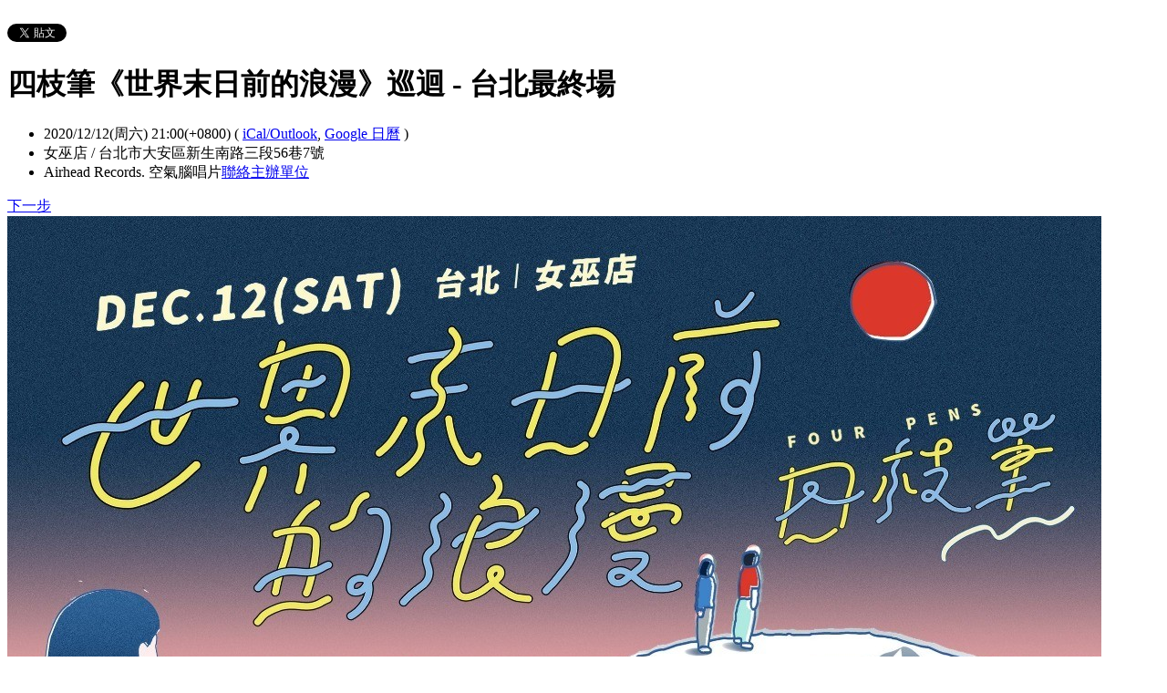

--- FILE ---
content_type: text/html; charset=utf-8
request_url: https://airheadrecords.kktix.cc/events/fourpens6
body_size: 7124
content:
<!doctype html>
<html lang="zh-tw" class="no-js">
  <head>
    <meta charset="utf-8">
<meta http-equiv="X-UA-Compatible" content="IE=edge,chrome=1">
<meta name="viewport" content="width=device-width, initial-scale=1.0">

<title>四枝筆《世界末日前的浪漫》巡迴 - 台北最終場</title>

<meta name="twitter:card" content="summary_large_image">
<meta name="twitter:site" content="@kktix">
<meta name="description" content="世界末日前的浪漫 「她張開手臂迎接的，是無盡的風，是真實的心，是自由。」 有時候會想，我們只是很幸運地被接住了， 那些殞落的星星，錯過了可以降落的大地， 用炫麗的光芒劃過天空後，消失殆盡。   我當然" />
<meta property="og:title" content="四枝筆《世界末日前的浪漫》巡迴 - 台北最終場">
<meta name="twitter:title" content="四枝筆《世界末日前的浪漫》巡迴 - 台北最終場">
<meta property="og:type" content="website">
<meta property="og:description" content="世界末日前的浪漫 「她張開手臂迎接的，是無盡的風，是真實的心，是自由。」 有時候會想，我們只是很幸運地被接住了， 那些殞落的星星，錯過了可以降落的大地， 用炫麗的光芒劃過天空後，消失殆盡。   我當然">
<meta name="twitter:description" content="世界末日前的浪漫 「她張開手臂迎接的，是無盡的風，是真實的心，是自由。」 有時候會想，我們只是很幸運地被接住了， 那些殞落的星星，錯過了可以降落的大地， 用炫麗的光芒劃過天空後，消失殆盡。   我當然">
<meta property="og:image" content="https://assets.kktix.io/upload_images/119964/0929-___-FB-__banner-______original.jpg">
<meta name="twitter:image" content="https://assets.kktix.io/upload_images/119964/0929-___-FB-__banner-______original.jpg">
<meta property="og:url" content="https://airheadrecords.kktix.cc/events/fourpens6">

<meta property="fb:app_id" content="243054512512669"/>

    <link href="https://assets.kktix.io/assets/themes/default_event_theme_dark-efd6cc000c0464e06cc8b87636c27ab1f507085f9b4fc1248739dc9458eb5b73.css" media="all" rel="stylesheet" />
    <link rel="stylesheet" media="screen" href="https://assets.kktix.io/assets/adultonly-02d2c16356ea5f4fca48f184073241a299222ac327d68941e5e23139fea389f4.css" />
    <link rel="stylesheet" media="screen" href="https://assets.kktix.io/assets/event-tags-3d1663b3bfcb53b5ad7d949ce3777cd47a5e95c63c1a1ebe4fa85390d5b7435b.css" />
    <link rel="stylesheet" media="screen" href="https://assets.kktix.io/assets/event-font-a05b878c65ee866bcb45dfe63e3b1fd65e618312563e2f046444d415243c207b.css" />
    <meta name="apple-itunes-app" content="app-id=780240742, app-argument=https://airheadrecords.kktix.cc/events/fourpens6">
    <script type="application/ld+json">[{"@context":"http://schema.org","@type":"Event","name":"四枝筆《世界末日前的浪漫》巡迴 - 台北最終場","url":"https://airheadrecords.kktix.cc/events/fourpens6","startDate":"2020-12-12T21:00:00.000+08:00","endDate":"2020-12-12T21:00:00.000+08:00","location":{"@type":"EventVenue","name":"女巫店","address":"台北市大安區新生南路三段56巷7號"},"offers":[{"@type":"Offer","name":"預售實體概念EP","category":"primary","price":250.0,"priceCurrency":"TWD","availability":"OutOfStock","url":"https://airheadrecords.kktix.cc/events/fourpens6","validFrom":"2020-09-30T21:00:00.000+08:00","validThrough":"2020-12-12T00:00:00.000+08:00"},{"@type":"Offer","name":"單人票","category":"primary","price":500.0,"priceCurrency":"TWD","availability":"OutOfStock","url":"https://airheadrecords.kktix.cc/events/fourpens6","validFrom":"2020-09-30T21:00:00.000+08:00","validThrough":"2020-12-12T00:00:00.000+08:00"},{"@type":"Offer","name":"雙人票","category":"primary","price":400.0,"priceCurrency":"TWD","availability":"OutOfStock","url":"https://airheadrecords.kktix.cc/events/fourpens6","validFrom":"2020-09-30T21:00:00.000+08:00","validThrough":"2020-12-12T00:00:00.000+08:00"}]}]</script>


    <script>
      window['GoogleAnalyticsObject'] = 'ga';
      window['ga'] =
        window['ga'] ||
        function () {
          (window['ga'].q = window['ga'].q || []).push(arguments);
        };
    </script>

    <script>window.eventIsPublished = true;</script>
    <script src="https://assets.kktix.io/assets/public_page/event-2d2ff88d5571f5c4f46b51743bd847db512104dcaf297e92caf51799779d0c63.js"></script>
  </head>
  <body>
    <div id="fb-root"></div>

    <div class="outer-wrapper test_for_dark">
    <div class="content-wrapper">
        <div class="content-block">
            <div class="share-block">
                <span class="fb">
                    <div class="fb-like" data-href="https://airheadrecords.kktix.cc/events/fourpens6" data-colorscheme="light" data-layout="button_count" data-action="like" data-show-faces="false" data-send="false"></div>
                </span>
                <span class="g-plus">
                    <div class="g-plusone" data-align="right" data-size="medium"></div>
                    <script type="text/javascript">
                        window.___gcfg = {lang: 'zh-TW'};

                        (function() {
                            var po = document.createElement('script'); po.type = 'text/javascript'; po.async = true;
                            po.src = 'https://apis.google.com/js/plusone.js';
                            var s = document.getElementsByTagName('script')[0]; s.parentNode.insertBefore(po, s);
                        })();
                    </script>
                </span>
                <span class="twitter">
                    <a href="https://twitter.com/share" class="twitter-share-button" data-via="KKTIX" data-align="right">Tweet</a>
                    <script>!function(d,s,id){var js,fjs=d.getElementsByTagName(s)[0],p=/^http:/.test(d.location)?'http':'https';if(!d.getElementById(id)){js=d.createElement(s);js.id=id;js.src=p+'://platform.twitter.com/widgets.js';fjs.parentNode.insertBefore(js,fjs);}}(document, 'script', 'twitter-wjs');</script>
                </span>
            </div>
            <div class="header">
                <div class="header-title">
                    <h1>四枝筆《世界末日前的浪漫》巡迴 - 台北最終場</h1>
                </div>
            </div>
            <div class="event-info">
                <ul class="info">
                    <li>
                      <span class="info-desc"><i class="fa fa-calendar"></i><span class="timezoneSuffix">2020/12/12(周六) 21:00(+0800)</span>
                        <span>( <a href="https://airheadrecords.kktix.cc/events/fourpens6.ics">iCal/Outlook</a>, <a href="https://www.google.com/calendar/event?action=TEMPLATE&amp;text=%E5%9B%9B%E6%9E%9D%E7%AD%86%E3%80%8A%E4%B8%96%E7%95%8C%E6%9C%AB%E6%97%A5%E5%89%8D%E7%9A%84%E6%B5%AA%E6%BC%AB%E3%80%8B%E5%B7%A1%E8%BF%B4+-+%E5%8F%B0%E5%8C%97%E6%9C%80%E7%B5%82%E5%A0%B4&amp;dates=20201212T130000Z/20201212T130000Z&amp;details=https://airheadrecords.kktix.cc/events/fourpens6&amp;location=%E5%8F%B0%E5%8C%97%E5%B8%82%E5%A4%A7%E5%AE%89%E5%8D%80%E6%96%B0%E7%94%9F%E5%8D%97%E8%B7%AF%E4%B8%89%E6%AE%B556%E5%B7%B77%E8%99%9F&amp;trp=true&amp;sprop=https://airheadrecords.kktix.cc/events/fourpens6&amp;sprop=name:KKTIX" target="_blank">Google 日曆</a> )</span></span>
                    </li>
                        <li>
                          <span class="info-desc"><i class="fa fa-map-marker"></i>女巫店 / 台北市大安區新生南路三段56巷7號</span>
                        </li>
                    <li>
                        <span class="info-org mobi-only">
                          <i class="fa fa-sitemap"></i>Airhead Records. 空氣腦唱片<a href="https://kktix.com/organizations/airheadrecords/contact/new?back=USdtJ8iwZ1GbhIWCVJos%2FR%2FTbJmI6BEtlnejL1EEGZ8LuvL6LAGu6%2Ft6toYTM8%2FL8C4O1fBnDmaR6g%3D%3D--y5pypWU6dyTT7hNd--woHtJLoOqhyJ1umqwTPu4A%3D%3D&amp;event_slug=fourpens6" class="contact-host">聯絡主辦單位</a>
                        </span>
                    </li>
                </ul>
            </div>
            <div class="attend-btn-wrapper mobi-only">
                <a href="https://kktix.com/events/fourpens6/registrations/new" class="btn-point">下一步</a>
                
                
            </div>
            <div class="content-row clearfix">
                <div class="description">
                    <img src="https://assets.kktix.io/upload_images/119964/0929-___-FB-__banner-______large.jpg" />
                    <p>世界末日前的浪漫</p>

<p>「她張開手臂迎接的，是無盡的風，是真實的心，是自由。」</p>

<p>有時候會想，我們只是很幸運地被接住了，</p>

<p>那些殞落的星星，錯過了可以降落的大地，<br />
用炫麗的光芒劃過天空後，消失殆盡。</p>

<p>&nbsp;</p>

<p>我當然知道有些事不是我們能夠控制的，</p>

<p>只是，如果，</p>

<p>我是說如果，</p>

<p>我們能夠多給予一個擁抱，</p>

<p>是不是就能讓世界末日前的浪漫，變成沒有末日，只是浪漫。</p>

<p>-</p>

<p>四枝筆 2020 EP發行巡迴「世界末日前的浪漫」用歌聲撫慰你的心碎。</p>

<p>因為我們都是受傷的靈魂，才能夠寬心地相擁。</p>

<p>&nbsp;</p>

<p>〈遠方〉</p>

<p><br />
<iframe allow="accelerometer; autoplay; clipboard-write; encrypted-media; gyroscope; picture-in-picture" allowfullscreen="" frameborder="0" height="315" src="https://www.youtube.com/embed/SPNC7X_HQG4" width="560"></iframe></p>

<p>〈美麗的人〉</p>

<p><br />
<iframe allow="accelerometer; autoplay; clipboard-write; encrypted-media; gyroscope; picture-in-picture" allowfullscreen="" frameborder="0" height="315" src="https://www.youtube.com/embed/AROEc92rFUM" width="560"></iframe><br />
<br />
【四枝筆粉絲專頁】<br />
<a href="https://www.facebook.com/FourPens" target="_blank">https://www.facebook.com/FourPens</a></p>

<p>注意：網路預購EP限於購票相應場次領取，購買後不得更換場次領取。</p>

                    <ul class="tags-item clearfix">
                        <li><a href="https://kktix.cc/events?event_tag_ids_in=1">演唱會</a></li>
                        <li><a href="https://kktix.cc/events?event_tag_ids_in=6">音樂會</a></li>
                        <li><a href="https://kktix.cc/events?event_tag_ids_in=13">音樂</a></li>
                    </ul>
                </div>
                <div class="side-block">
                    <div class="aside mobi-hide">
                        <div class="title">
                            <h3>主辦單位</h3>
                        </div>
                         <div class="side-content">
                            <a href="https://airheadrecords.kktix.cc"><img alt="&lt;p&gt;&lt;a href=&quot;http://airheadrecords.tumblr.com/&quot;&gt;http://airheadrecords.tumblr.com/&lt;/a&gt;&lt;/p&gt;

&lt;dl&gt;
	&lt;dd&gt; &lt;/dd&gt;
&lt;/dl&gt;

&lt;p&gt; &lt;/p&gt;

&lt;p&gt; &lt;/p&gt;
" src="https://assets.kktix.io/upload_images/63390/2017ah_5__new0322-01_promote.jpg" class="img-org" /></a>
                            <a href="https://airheadrecords.kktix.cc">Airhead Records. 空氣腦唱片</a>
                            <a href="https://kktix.com/organizations/airheadrecords/contact/new?back=USdtJ8iwZ1GbhIWCVJos%2FR%2FTbJmI6BEtlnejL1EEGZ8LuvL6LAGu6%2Ft6toYTM8%2FL8C4O1fBnDmaR6g%3D%3D--y5pypWU6dyTT7hNd--woHtJLoOqhyJ1umqwTPu4A%3D%3D&amp;event_slug=fourpens6" class="btn-point">聯絡主辦單位</a>
                        </div>
                    </div>
                    <div class="aside">
                        <div class="title">
                            <h3>活動地圖</h3>
                        </div>
                        <div class="side-content">
                            <h3>女巫店</h3>
                            <p>台北市大安區新生南路三段56巷7號</p>
                            <div id="map-container" class="side-content">
                                <div class="map-wrapper">
                                    <div class="btn-wrapper">
                                        <button id="view-map-btn" class="btn-open"><span><i class="fa fa-map-marker" aria-hidden="true"></i>
                                            檢視地圖
                                        </span></button>
                                    </div>
                                    <div id="map-content" data-lat=25.0204987 data-lng=121.533661
                                        style="width:250px; height: 250px;"
                                        class="map-wrapper">
                                    </div>
                                </div>
                                <div class="btn-group ms-only">
                                  <a href="https://www.google.com/maps/search/?api=1&query=25.0204987%2C121.533661" target='_blank'>
                                    檢視較大的地圖
                                  </a>
                                </div>
                            </div>
                        </div>
                    </div>
                </div>
            </div>
            <div id="tickets-block" class="tickets-wrapper">
                <div class="tickets">
                    <h2>活動票券</h2>
                    <div class="table-wrapper">
                        <table>
                            <thead>
                                <tr>
                                    <th class="name">票種</th>
                                    <th class="period">販售時間</th>
                                    <th class="price">售價</th>
                                </tr>
                            </thead>
                            <tbody>
                                <tr>
                                    <td class="name">
                                      單人票
                                      <p class="use-kkpoints-buy-tickets-info">
                                      </p>
                                    </td>
                                    <td class="period">
                                        <span class="period-time">
                                            <span class="time"><span class="timezoneSuffix">2020/09/30 21:00(+0800)</span></span>
                                             ~
                                            <span class="time"><span class="timezoneSuffix">2020/12/12 00:00(+0800)</span></span>
                                        </span>
                                            <span class="status closed">結束販售</span>
                                    </td>
                                    <td class="price">
                                        <ul>
                                        <li><span class="price"><span class="currency">TWD$</span><span class="currency-value">500</span></span></li>
                                        </ul>
                                    </td>
                                </tr>
                                <tr>
                                    <td class="name">
                                      雙人票
                                      <p class="use-kkpoints-buy-tickets-info">
                                      </p>
                                    </td>
                                    <td class="period">
                                        <span class="period-time">
                                            <span class="time"><span class="timezoneSuffix">2020/09/30 21:00(+0800)</span></span>
                                             ~
                                            <span class="time"><span class="timezoneSuffix">2020/12/12 00:00(+0800)</span></span>
                                        </span>
                                            <span class="status closed">結束販售</span>
                                    </td>
                                    <td class="price">
                                        <ul>
                                        <li><span class="price"><span class="currency">TWD$</span><span class="currency-value">400</span></span></li>
                                        </ul>
                                    </td>
                                </tr>
                                <tr>
                                    <td class="name">
                                      預售實體概念EP
                                      <p class="use-kkpoints-buy-tickets-info">
                                      </p>
                                    </td>
                                    <td class="period">
                                        <span class="period-time">
                                            <span class="time"><span class="timezoneSuffix">2020/09/30 21:00(+0800)</span></span>
                                             ~
                                            <span class="time"><span class="timezoneSuffix">2020/12/12 00:00(+0800)</span></span>
                                        </span>
                                            <span class="status closed">結束販售</span>
                                    </td>
                                    <td class="price">
                                        <ul>
                                        <li><span class="price"><span class="currency">TWD$</span><span class="currency-value">250</span></span></li>
                                        </ul>
                                    </td>
                                </tr>
                            </tbody>
                        </table>
                    </div>
                    <a href="https://kktix.com/events/fourpens6/registrations/new" class="btn-point">下一步</a>
                    
                    
                </div>
            </div>

        </div>
    </div>
    <footer class="footer footer-simple footer-slide">
        <div class="container">
            <div class="language">
            Language:
            <a href="?locale=zh-TW" class="current">繁體中文</a>
            <a href="?locale=en">English</a>
            <a href="?locale=ja">日本語</a>
            </div>
            <a href="https://kktix.com/" class="logo pull-right">KKTIX</a>
        </div>
    </footer>
    <div class="bg">
    </div>
</div>
<script type="text/javascript">
$(document).ready(function(){
    $(".btn-open").click(function(){
        $(".btn-wrapper").fadeOut()
    });
});
</script>


    <img style="display:none" src="//kktix.com/change_locale?locale=zh-TW" />

    <script>(function(d, s, id) {
  var js, fjs = d.getElementsByTagName(s)[0];
  if (d.getElementById(id)) return;
  js = d.createElement(s); js.id = id;
  js.src = "//connect.facebook.net/zh_TW/sdk.js#xfbml=1&version=v2.3";
  fjs.parentNode.insertBefore(js, fjs);
}(document, 'script', 'facebook-jssdk'));</script>

    <script>
  dataLayer = [];

  if (document.cookie.match(/_ga=(GA[0-9.]+)(;|$)/)) {
    (new Image).src = "//kktix.com/ga?ga=" + document.cookie.match(/_ga=(GA[0-9.]+)(;|$)/)[1];
  }



  if (typeof jQuery === 'function' && $.kkUser && $.kkUser.uid) {
    dataLayer.push({ 'user_id': $.kkUser.uid });
  }
</script>

  <noscript>
    <iframe
      src="//www.googletagmanager.com/ns.html?id=GTM-NX8MWQ"
      height="0"
      width="0"
      style="display: none; visibility: hidden"
    ></iframe>
  </noscript>

  <script>
    (function (w, d, s, l, i) {
      w[l] = w[l] || [];
      w[l].push({ 'gtm.start': new Date().getTime(), event: 'gtm.js' });
      var f = d.getElementsByTagName(s)[0],
        j = d.createElement(s),
        dl = l != 'dataLayer' ? '&l=' + l : '';
      j.async = true;
      j.src = '//www.googletagmanager.com/gtm.js?id=' + i + dl;
      f.parentNode.insertBefore(j, f);
    })(window, document, 'script', 'dataLayer', 'GTM-NX8MWQ');
  </script>

    <script>var container=document.getElementById("map-container");var gmapLoaded=function(){var e,t,a=[],o=[],n,r,l,s,g,i=["map-content","map-content2"];for(e=0;e<i.length;e=e+1){t=document.getElementById(i[e]);if(!!t){a.push(t)}}for(e=0;e<a.length;e=e+1){t=a[e];if(t.dataset!==undefined){n=t.dataset.lat;r=t.dataset.lng}else{n=t.getAttribute("data-lat");r=t.getAttribute("data-lng")}if(typeof google!=="undefined"&&!!google.maps&&!!n&&!!r){l={zoom:16,scaleControl:false,panControl:false,zoomControl:false,mapTypeControl:false,streetViewControl:false,scrollwheel:false,draggable:false,disableDoubleClickZoom:true,center:new google.maps.LatLng(n,r)};o[e]=new google.maps.Map(t,l);o[e].marker=new google.maps.Marker({map:o[e],draggable:false,position:l.center})}else{container.parentNode.removeChild(container);return}}g=function(){var e=0,t;for(e=0;e<o.length;e=e+1){t=o[e].getCenter();google.maps.event.trigger(o[e],"resize");o[e].setCenter(o[e].marker.getPosition())}};google.maps.event.addDomListener(window,"resize",function(){clearTimeout(s);s=setTimeout(g,150)})};$('#view-map-btn').click(function() {var e;if(!!container){e=document.createElement("script");e.type="text/javascript";e.src="https://maps.googleapis.com/maps/api/js?key=AIzaSyAmlVuv2NpIxXImW2fwv_UtukD20C3U2Jk&callback=gmapLoaded";document.body.appendChild(e)}});</script>
<!-- 在活動公開頁點選按鈕才顯示並呼叫 google map 的功能改動，邏輯用 jquery 修改， #show-location 被按下時，該按鈕隱藏，顯示 #event-location 並呼叫 google map api，目前針對此處和 seminar event theme 做些修改讓這功能可以運行，但須等到 Fire 設計完所有 theme 後依據設計套用真正的程式 -->

    <script>
      window.onload = (event) => {
        if (dataLayer) {
          // Fire view_item_cc event to GA4 after page loaded 3 seconds later
          setTimeout(() => {
            const item = {
              item_id: 'fourpens6',
              item_name: '四枝筆《世界末日前的浪漫》巡迴 - 台北最終場',
            }
            const eventTagIds = [1, 6, 13];
            eventTagIds.forEach((id, index) => {
              const key = index ? `item_category_${index + 1}` : 'item_category';
              item[key] = id;
            });

            const pageH = document.documentElement.scrollHeight;
            const viewH = Math.max(document.documentElement.clientHeight || 0, window.innerHeight || 0);
            const payload = {
              currency: 'TWD',
              scroll_depth_threshold: Math.round((window.scrollY + viewH) / pageH * 100),
              items: [item]
            }

            dataLayer.push({ event: 'view_item_cc', ecommerce: payload });
          }, 3000);
        }
      };
    </script>
    
  </body>
</html>


--- FILE ---
content_type: text/html; charset=utf-8
request_url: https://accounts.google.com/o/oauth2/postmessageRelay?parent=https%3A%2F%2Fairheadrecords.kktix.cc&jsh=m%3B%2F_%2Fscs%2Fabc-static%2F_%2Fjs%2Fk%3Dgapi.lb.en.OE6tiwO4KJo.O%2Fd%3D1%2Frs%3DAHpOoo_Itz6IAL6GO-n8kgAepm47TBsg1Q%2Fm%3D__features__
body_size: 161
content:
<!DOCTYPE html><html><head><title></title><meta http-equiv="content-type" content="text/html; charset=utf-8"><meta http-equiv="X-UA-Compatible" content="IE=edge"><meta name="viewport" content="width=device-width, initial-scale=1, minimum-scale=1, maximum-scale=1, user-scalable=0"><script src='https://ssl.gstatic.com/accounts/o/2580342461-postmessagerelay.js' nonce="vVv2BJ5KutCxgVfT8GuuPg"></script></head><body><script type="text/javascript" src="https://apis.google.com/js/rpc:shindig_random.js?onload=init" nonce="vVv2BJ5KutCxgVfT8GuuPg"></script></body></html>